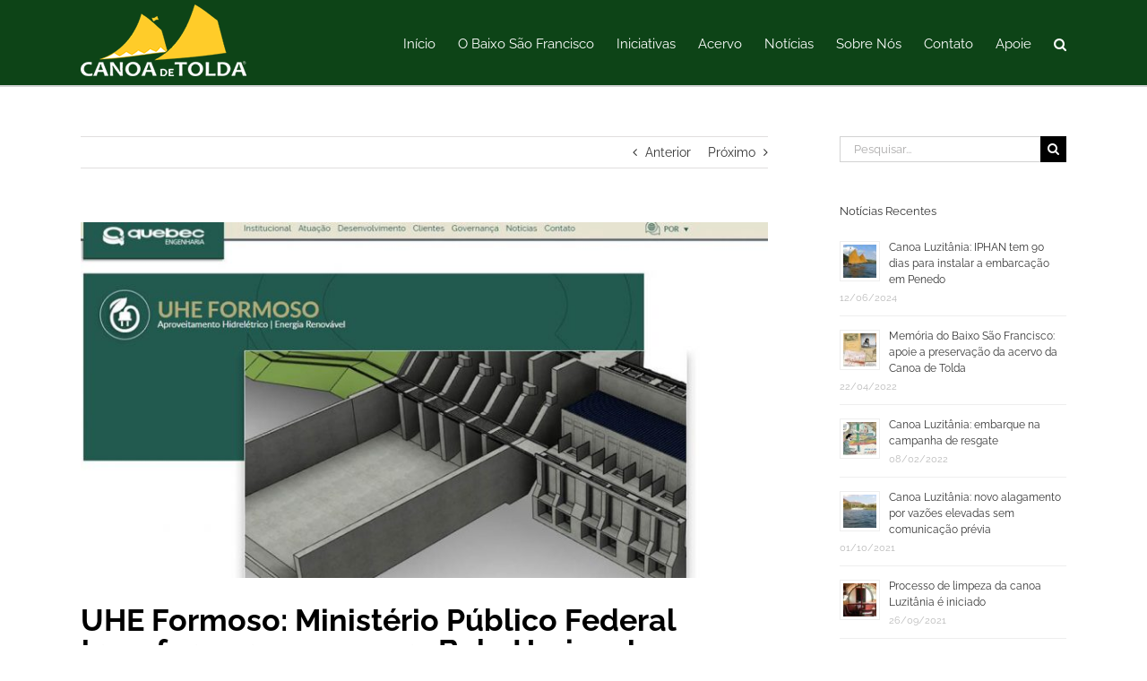

--- FILE ---
content_type: text/html; charset=UTF-8
request_url: https://canoadetolda.org.br/noticias/2020/07/25/uhe-formoso-ministerio-publico-federal-transfere-processo-para-belo-horizonte/
body_size: 87928
content:
<!DOCTYPE html><html class="avada-html-layout-wide avada-html-header-position-top" lang="pt-BR" prefix="og: http://ogp.me/ns# fb: http://ogp.me/ns/fb#"><head><meta http-equiv="X-UA-Compatible" content="IE=edge" /><meta http-equiv="Content-Type" content="text/html; charset=utf-8"/><meta name="viewport" content="width=device-width, initial-scale=1" /><meta name='robots' content='index, follow, max-image-preview:large, max-snippet:-1, max-video-preview:-1' /><link media="all" href="https://canoadetolda.org.br/wp-content/cache/autoptimize/css/autoptimize_1c686056c317f35d93e35e49ed6ab890.css" rel="stylesheet"><title>UHE Formoso: Ministério Público Federal transfere processo para Belo Horizonte - Canoa de Tolda</title><link rel="canonical" href="https://canoadetolda.org.br/noticias/2020/07/25/uhe-formoso-ministerio-publico-federal-transfere-processo-para-belo-horizonte/" /><meta property="og:locale" content="pt_BR" /><meta property="og:type" content="article" /><meta property="og:title" content="UHE Formoso: Ministério Público Federal transfere processo para Belo Horizonte - Canoa de Tolda" /><meta property="og:description" content="Advocacia Geral da União cria situação de risco para demais rios brasileiros endossando transferência do licenciamento do IBAMA para governo de Minas Gerais" /><meta property="og:url" content="https://canoadetolda.org.br/noticias/2020/07/25/uhe-formoso-ministerio-publico-federal-transfere-processo-para-belo-horizonte/" /><meta property="og:site_name" content="Canoa de Tolda" /><meta property="article:published_time" content="2020-07-25T21:16:38+00:00" /><meta property="og:image" content="https://canoadetolda.org.br/wp-content/uploads/2020/05/CT-Not-dest-046-2020.jpg" /><meta property="og:image:width" content="1124" /><meta property="og:image:height" content="582" /><meta property="og:image:type" content="image/jpeg" /><meta name="author" content="Canoa de Tolda" /><meta name="twitter:card" content="summary_large_image" /><meta name="twitter:label1" content="Escrito por" /><meta name="twitter:data1" content="Canoa de Tolda" /><meta name="twitter:label2" content="Est. tempo de leitura" /><meta name="twitter:data2" content="14 minutos" /> <script type="application/ld+json" class="yoast-schema-graph">{"@context":"https://schema.org","@graph":[{"@type":"WebPage","@id":"https://canoadetolda.org.br/noticias/2020/07/25/uhe-formoso-ministerio-publico-federal-transfere-processo-para-belo-horizonte/","url":"https://canoadetolda.org.br/noticias/2020/07/25/uhe-formoso-ministerio-publico-federal-transfere-processo-para-belo-horizonte/","name":"UHE Formoso: Ministério Público Federal transfere processo para Belo Horizonte - Canoa de Tolda","isPartOf":{"@id":"https://canoadetolda.org.br/#website"},"primaryImageOfPage":{"@id":"https://canoadetolda.org.br/noticias/2020/07/25/uhe-formoso-ministerio-publico-federal-transfere-processo-para-belo-horizonte/#primaryimage"},"image":{"@id":"https://canoadetolda.org.br/noticias/2020/07/25/uhe-formoso-ministerio-publico-federal-transfere-processo-para-belo-horizonte/#primaryimage"},"thumbnailUrl":"https://canoadetolda.org.br/wp-content/uploads/2020/05/CT-Not-dest-046-2020.jpg","datePublished":"2020-07-25T21:16:38+00:00","dateModified":"2020-07-25T21:16:38+00:00","author":{"@id":"https://canoadetolda.org.br/#/schema/person/9b32a77139bda85beeccd878e273cd02"},"breadcrumb":{"@id":"https://canoadetolda.org.br/noticias/2020/07/25/uhe-formoso-ministerio-publico-federal-transfere-processo-para-belo-horizonte/#breadcrumb"},"inLanguage":"pt-BR","potentialAction":[{"@type":"ReadAction","target":["https://canoadetolda.org.br/noticias/2020/07/25/uhe-formoso-ministerio-publico-federal-transfere-processo-para-belo-horizonte/"]}]},{"@type":"ImageObject","inLanguage":"pt-BR","@id":"https://canoadetolda.org.br/noticias/2020/07/25/uhe-formoso-ministerio-publico-federal-transfere-processo-para-belo-horizonte/#primaryimage","url":"https://canoadetolda.org.br/wp-content/uploads/2020/05/CT-Not-dest-046-2020.jpg","contentUrl":"https://canoadetolda.org.br/wp-content/uploads/2020/05/CT-Not-dest-046-2020.jpg","width":1124,"height":582},{"@type":"BreadcrumbList","@id":"https://canoadetolda.org.br/noticias/2020/07/25/uhe-formoso-ministerio-publico-federal-transfere-processo-para-belo-horizonte/#breadcrumb","itemListElement":[{"@type":"ListItem","position":1,"name":"Início","item":"https://canoadetolda.org.br/"},{"@type":"ListItem","position":2,"name":"UHE Formoso: Ministério Público Federal transfere processo para Belo Horizonte"}]},{"@type":"WebSite","@id":"https://canoadetolda.org.br/#website","url":"https://canoadetolda.org.br/","name":"Canoa de Tolda","description":"","potentialAction":[{"@type":"SearchAction","target":{"@type":"EntryPoint","urlTemplate":"https://canoadetolda.org.br/?s={search_term_string}"},"query-input":"required name=search_term_string"}],"inLanguage":"pt-BR"},{"@type":"Person","@id":"https://canoadetolda.org.br/#/schema/person/9b32a77139bda85beeccd878e273cd02","name":"Canoa de Tolda","image":{"@type":"ImageObject","inLanguage":"pt-BR","@id":"https://canoadetolda.org.br/#/schema/person/image/","url":"https://secure.gravatar.com/avatar/79e15feea30e76f9539c3d4a436ec8d3?s=96&d=mm&r=g","contentUrl":"https://secure.gravatar.com/avatar/79e15feea30e76f9539c3d4a436ec8d3?s=96&d=mm&r=g","caption":"Canoa de Tolda"},"url":"https://canoadetolda.org.br/author/cnadmtdx/"}]}</script> <link rel='dns-prefetch' href='//platform-api.sharethis.com' /><link rel='dns-prefetch' href='//www.google.com' /><link href='https://cdn.knightlab.com' rel='preconnect' /><link href='https://buttons-config.sharethis.com' rel='preconnect' /><link rel="alternate" type="application/rss+xml" title="Feed para Canoa de Tolda &raquo;" href="https://canoadetolda.org.br/feed/" /><link rel="alternate" type="application/rss+xml" title="Feed de comentários para Canoa de Tolda &raquo;" href="https://canoadetolda.org.br/comments/feed/" /><link rel="shortcut icon" href="https://canoadetolda.org.br/wp-content/uploads/2022/01/favicon_2021.jpg" type="image/x-icon" /><link rel="alternate" type="application/rss+xml" title="Feed de comentários para Canoa de Tolda &raquo; UHE Formoso: Ministério Público Federal transfere processo para Belo Horizonte" href="https://canoadetolda.org.br/noticias/2020/07/25/uhe-formoso-ministerio-publico-federal-transfere-processo-para-belo-horizonte/feed/" /><meta property="og:title" content="UHE Formoso: Ministério Público Federal transfere processo para Belo Horizonte"/><meta property="og:type" content="article"/><meta property="og:url" content="https://canoadetolda.org.br/noticias/2020/07/25/uhe-formoso-ministerio-publico-federal-transfere-processo-para-belo-horizonte/"/><meta property="og:site_name" content="Canoa de Tolda"/><meta property="og:description" content="BACIA DO SÃO FRANCISCO | LICENCIAMENTO DE BARRAMENTOS
REDAÇÃO |  VIA INFOSÃOFRANCISCO | sábado - 25 de julho de 2020 
Manifestação do Coletivo Velho Chico Vive protocolada no Ministério Público Federal em Montes Claros, MG, é transferida"/><meta property="og:image" content="https://canoadetolda.org.br/wp-content/uploads/2020/05/CT-Not-dest-046-2020.jpg"/> <!--[if IE]><link rel='stylesheet' id='avada-IE-css' href='https://canoadetolda.org.br/wp-content/themes/Avada/assets/css/dynamic/ie.min.css' type='text/css' media='all' /><style id='avada-IE-inline-css' type='text/css'>.avada-select-parent .select-arrow{background-color:#ffffff}
.select-arrow{background-color:#ffffff}</style><![endif]--><link rel='stylesheet' id='fusion-dynamic-css-css' href='https://canoadetolda.org.br/wp-content/uploads/fusion-styles/216aaed077984736c929d530ca03f42e.min.css' type='text/css' media='all' /> <script type='text/javascript' async='async' src='//platform-api.sharethis.com/js/sharethis.js#property=5cc49a3036d0970012b88647&#038;product=inline-buttons&#038;source=sharethis-share-buttons-wordpress' id='share-this-share-buttons-mu-js'></script> <script type='text/javascript' src='https://canoadetolda.org.br/wp-includes/js/jquery/jquery.min.js' id='jquery-core-js'></script> <link rel="https://api.w.org/" href="https://canoadetolda.org.br/wp-json/" /><link rel="alternate" type="application/json" href="https://canoadetolda.org.br/wp-json/wp/v2/posts/8134" /><link rel="EditURI" type="application/rsd+xml" title="RSD" href="https://canoadetolda.org.br/xmlrpc.php?rsd" /><link rel="wlwmanifest" type="application/wlwmanifest+xml" href="https://canoadetolda.org.br/wp-includes/wlwmanifest.xml" /><meta name="generator" content="WordPress 6.1.7" /><link rel='shortlink' href='https://canoadetolda.org.br/?p=8134' /><link rel="alternate" type="application/json+oembed" href="https://canoadetolda.org.br/wp-json/oembed/1.0/embed?url=https%3A%2F%2Fcanoadetolda.org.br%2Fnoticias%2F2020%2F07%2F25%2Fuhe-formoso-ministerio-publico-federal-transfere-processo-para-belo-horizonte%2F" /><link rel="alternate" type="text/xml+oembed" href="https://canoadetolda.org.br/wp-json/oembed/1.0/embed?url=https%3A%2F%2Fcanoadetolda.org.br%2Fnoticias%2F2020%2F07%2F25%2Fuhe-formoso-ministerio-publico-federal-transfere-processo-para-belo-horizonte%2F&#038;format=xml" /><link rel="icon" href="https://canoadetolda.org.br/wp-content/uploads/2022/01/cropped-favicon_2021-32x32.png" sizes="32x32" /><link rel="icon" href="https://canoadetolda.org.br/wp-content/uploads/2022/01/cropped-favicon_2021-192x192.png" sizes="192x192" /><link rel="apple-touch-icon" href="https://canoadetolda.org.br/wp-content/uploads/2022/01/cropped-favicon_2021-180x180.png" /><meta name="msapplication-TileImage" content="https://canoadetolda.org.br/wp-content/uploads/2022/01/cropped-favicon_2021-270x270.png" /> <script type="text/javascript">var doc = document.documentElement;
			doc.setAttribute( 'data-useragent', navigator.userAgent );</script>  <script async src="https://www.googletagmanager.com/gtag/js?id=UA-137298695-2"></script> <script>window.dataLayer = window.dataLayer || [];
  function gtag(){dataLayer.push(arguments);}
  gtag('js', new Date());

  gtag('config', 'UA-137298695-2');</script> </head><body data-rsssl=1 class="post-template-default single single-post postid-8134 single-format-standard fusion-image-hovers fusion-pagination-sizing fusion-button_size-large fusion-button_type-flat fusion-button_span-no avada-image-rollover-circle-yes avada-image-rollover-no fusion-body ltr fusion-sticky-header no-tablet-sticky-header no-mobile-sticky-header no-mobile-slidingbar avada-has-rev-slider-styles fusion-disable-outline fusion-sub-menu-fade mobile-logo-pos-left layout-wide-mode avada-has-boxed-modal-shadow-none layout-scroll-offset-full avada-has-zero-margin-offset-top has-sidebar fusion-top-header menu-text-align-center mobile-menu-design-modern fusion-show-pagination-text fusion-header-layout-v1 avada-responsive avada-footer-fx-none avada-menu-highlight-style-bar fusion-search-form-classic fusion-main-menu-search-dropdown fusion-avatar-square avada-dropdown-styles avada-blog-layout-large avada-blog-archive-layout-large avada-header-shadow-no avada-menu-icon-position-left avada-has-megamenu-shadow avada-has-mainmenu-dropdown-divider avada-has-main-nav-search-icon avada-has-breadcrumb-mobile-hidden avada-has-titlebar-bar_and_content avada-has-pagination-padding avada-flyout-menu-direction-fade avada-ec-views-v1" > <svg xmlns="http://www.w3.org/2000/svg" viewBox="0 0 0 0" width="0" height="0" focusable="false" role="none" style="visibility: hidden; position: absolute; left: -9999px; overflow: hidden;" ><defs><filter id="wp-duotone-dark-grayscale"><feColorMatrix color-interpolation-filters="sRGB" type="matrix" values=" .299 .587 .114 0 0 .299 .587 .114 0 0 .299 .587 .114 0 0 .299 .587 .114 0 0 " /><feComponentTransfer color-interpolation-filters="sRGB" ><feFuncR type="table" tableValues="0 0.49803921568627" /><feFuncG type="table" tableValues="0 0.49803921568627" /><feFuncB type="table" tableValues="0 0.49803921568627" /><feFuncA type="table" tableValues="1 1" /></feComponentTransfer><feComposite in2="SourceGraphic" operator="in" /></filter></defs></svg><svg xmlns="http://www.w3.org/2000/svg" viewBox="0 0 0 0" width="0" height="0" focusable="false" role="none" style="visibility: hidden; position: absolute; left: -9999px; overflow: hidden;" ><defs><filter id="wp-duotone-grayscale"><feColorMatrix color-interpolation-filters="sRGB" type="matrix" values=" .299 .587 .114 0 0 .299 .587 .114 0 0 .299 .587 .114 0 0 .299 .587 .114 0 0 " /><feComponentTransfer color-interpolation-filters="sRGB" ><feFuncR type="table" tableValues="0 1" /><feFuncG type="table" tableValues="0 1" /><feFuncB type="table" tableValues="0 1" /><feFuncA type="table" tableValues="1 1" /></feComponentTransfer><feComposite in2="SourceGraphic" operator="in" /></filter></defs></svg><svg xmlns="http://www.w3.org/2000/svg" viewBox="0 0 0 0" width="0" height="0" focusable="false" role="none" style="visibility: hidden; position: absolute; left: -9999px; overflow: hidden;" ><defs><filter id="wp-duotone-purple-yellow"><feColorMatrix color-interpolation-filters="sRGB" type="matrix" values=" .299 .587 .114 0 0 .299 .587 .114 0 0 .299 .587 .114 0 0 .299 .587 .114 0 0 " /><feComponentTransfer color-interpolation-filters="sRGB" ><feFuncR type="table" tableValues="0.54901960784314 0.98823529411765" /><feFuncG type="table" tableValues="0 1" /><feFuncB type="table" tableValues="0.71764705882353 0.25490196078431" /><feFuncA type="table" tableValues="1 1" /></feComponentTransfer><feComposite in2="SourceGraphic" operator="in" /></filter></defs></svg><svg xmlns="http://www.w3.org/2000/svg" viewBox="0 0 0 0" width="0" height="0" focusable="false" role="none" style="visibility: hidden; position: absolute; left: -9999px; overflow: hidden;" ><defs><filter id="wp-duotone-blue-red"><feColorMatrix color-interpolation-filters="sRGB" type="matrix" values=" .299 .587 .114 0 0 .299 .587 .114 0 0 .299 .587 .114 0 0 .299 .587 .114 0 0 " /><feComponentTransfer color-interpolation-filters="sRGB" ><feFuncR type="table" tableValues="0 1" /><feFuncG type="table" tableValues="0 0.27843137254902" /><feFuncB type="table" tableValues="0.5921568627451 0.27843137254902" /><feFuncA type="table" tableValues="1 1" /></feComponentTransfer><feComposite in2="SourceGraphic" operator="in" /></filter></defs></svg><svg xmlns="http://www.w3.org/2000/svg" viewBox="0 0 0 0" width="0" height="0" focusable="false" role="none" style="visibility: hidden; position: absolute; left: -9999px; overflow: hidden;" ><defs><filter id="wp-duotone-midnight"><feColorMatrix color-interpolation-filters="sRGB" type="matrix" values=" .299 .587 .114 0 0 .299 .587 .114 0 0 .299 .587 .114 0 0 .299 .587 .114 0 0 " /><feComponentTransfer color-interpolation-filters="sRGB" ><feFuncR type="table" tableValues="0 0" /><feFuncG type="table" tableValues="0 0.64705882352941" /><feFuncB type="table" tableValues="0 1" /><feFuncA type="table" tableValues="1 1" /></feComponentTransfer><feComposite in2="SourceGraphic" operator="in" /></filter></defs></svg><svg xmlns="http://www.w3.org/2000/svg" viewBox="0 0 0 0" width="0" height="0" focusable="false" role="none" style="visibility: hidden; position: absolute; left: -9999px; overflow: hidden;" ><defs><filter id="wp-duotone-magenta-yellow"><feColorMatrix color-interpolation-filters="sRGB" type="matrix" values=" .299 .587 .114 0 0 .299 .587 .114 0 0 .299 .587 .114 0 0 .299 .587 .114 0 0 " /><feComponentTransfer color-interpolation-filters="sRGB" ><feFuncR type="table" tableValues="0.78039215686275 1" /><feFuncG type="table" tableValues="0 0.94901960784314" /><feFuncB type="table" tableValues="0.35294117647059 0.47058823529412" /><feFuncA type="table" tableValues="1 1" /></feComponentTransfer><feComposite in2="SourceGraphic" operator="in" /></filter></defs></svg><svg xmlns="http://www.w3.org/2000/svg" viewBox="0 0 0 0" width="0" height="0" focusable="false" role="none" style="visibility: hidden; position: absolute; left: -9999px; overflow: hidden;" ><defs><filter id="wp-duotone-purple-green"><feColorMatrix color-interpolation-filters="sRGB" type="matrix" values=" .299 .587 .114 0 0 .299 .587 .114 0 0 .299 .587 .114 0 0 .299 .587 .114 0 0 " /><feComponentTransfer color-interpolation-filters="sRGB" ><feFuncR type="table" tableValues="0.65098039215686 0.40392156862745" /><feFuncG type="table" tableValues="0 1" /><feFuncB type="table" tableValues="0.44705882352941 0.4" /><feFuncA type="table" tableValues="1 1" /></feComponentTransfer><feComposite in2="SourceGraphic" operator="in" /></filter></defs></svg><svg xmlns="http://www.w3.org/2000/svg" viewBox="0 0 0 0" width="0" height="0" focusable="false" role="none" style="visibility: hidden; position: absolute; left: -9999px; overflow: hidden;" ><defs><filter id="wp-duotone-blue-orange"><feColorMatrix color-interpolation-filters="sRGB" type="matrix" values=" .299 .587 .114 0 0 .299 .587 .114 0 0 .299 .587 .114 0 0 .299 .587 .114 0 0 " /><feComponentTransfer color-interpolation-filters="sRGB" ><feFuncR type="table" tableValues="0.098039215686275 1" /><feFuncG type="table" tableValues="0 0.66274509803922" /><feFuncB type="table" tableValues="0.84705882352941 0.41960784313725" /><feFuncA type="table" tableValues="1 1" /></feComponentTransfer><feComposite in2="SourceGraphic" operator="in" /></filter></defs></svg> <a class="skip-link screen-reader-text" href="#content">Ir para o conteúdo</a><div id="boxed-wrapper"><div class="fusion-sides-frame"></div><div id="wrapper" class="fusion-wrapper"><div id="home" style="position:relative;top:-1px;"></div><header class="fusion-header-wrapper"><div class="fusion-header-v1 fusion-logo-alignment fusion-logo-left fusion-sticky-menu- fusion-sticky-logo-1 fusion-mobile-logo-1  fusion-mobile-menu-design-modern"><div class="fusion-header-sticky-height"></div><div class="fusion-header"><div class="fusion-row"><div class="fusion-logo" data-margin-top="5px" data-margin-bottom="5px" data-margin-left="0px" data-margin-right="0px"> <a class="fusion-logo-link"  href="https://canoadetolda.org.br/" > <img src="https://canoadetolda.org.br/wp-content/uploads/2022/01/LogoCor_2021_padrao_texto_bco_menu_site2.png" srcset="https://canoadetolda.org.br/wp-content/uploads/2022/01/LogoCor_2021_padrao_texto_bco_menu_site2.png 1x" width="185" height="80" alt="Canoa de Tolda Logo" data-retina_logo_url="" class="fusion-standard-logo" /> <img src="https://canoadetolda.org.br/wp-content/uploads/2022/01/LogoCor_2021_padrao_texto_verde_menu_site.png" srcset="https://canoadetolda.org.br/wp-content/uploads/2022/01/LogoCor_2021_padrao_texto_verde_menu_site.png 1x" width="224" height="97" alt="Canoa de Tolda Logo" data-retina_logo_url="" class="fusion-mobile-logo" /> <img src="https://canoadetolda.org.br/wp-content/uploads/2022/01/LogoCor_2021_padrao_texto_verde_menu_site2.png" srcset="https://canoadetolda.org.br/wp-content/uploads/2022/01/LogoCor_2021_padrao_texto_verde_menu_site2.png 1x" width="185" height="80" alt="Canoa de Tolda Logo" data-retina_logo_url="" class="fusion-sticky-logo" /> </a></div><nav class="fusion-main-menu" aria-label="Menu Principal"><ul id="menu-menu_temporario" class="fusion-menu"><li  id="menu-item-81"  class="menu-item menu-item-type-post_type menu-item-object-page menu-item-home menu-item-81"  data-item-id="81"><a  href="https://canoadetolda.org.br/" class="fusion-bar-highlight"><span class="menu-text">Início</span></a></li><li  id="menu-item-82"  class="menu-item menu-item-type-custom menu-item-object-custom menu-item-has-children menu-item-82 fusion-megamenu-menu "  data-item-id="82"><a  href="https://canoadetolda.org.br/o-baixo-sao-francisco/" class="fusion-bar-highlight"><span class="menu-text">O Baixo São Francisco</span></a><div class="fusion-megamenu-wrapper fusion-columns-5 columns-per-row-5 columns-5 col-span-10"><div class="row"><div class="fusion-megamenu-holder" style="width:916.663px;" data-width="916.663px"><ul class="fusion-megamenu"><li  id="menu-item-83"  class="menu-item menu-item-type-custom menu-item-object-custom menu-item-has-children menu-item-83 fusion-megamenu-submenu fusion-megamenu-columns-5 col-lg-2 col-md-2 col-sm-2"  style="width:20%;"><div class='fusion-megamenu-title'><span>A História do Rio de Baixo</span></div><ul class="sub-menu"><li  id="menu-item-88"  class="menu-item menu-item-type-custom menu-item-object-custom menu-item-88" ><a  href="https://canoadetolda.org.br/o-baixo-sao-francisco/antes-do-europeu/" class="fusion-bar-highlight"><span><span class="fusion-megamenu-bullet"></span>Antes do Europeu</span></a></li><li  id="menu-item-899"  class="menu-item menu-item-type-post_type menu-item-object-page menu-item-899" ><a  href="https://canoadetolda.org.br/o-baixo-sao-francisco/apos-a-chegada-das-naus/" class="fusion-bar-highlight"><span><span class="fusion-megamenu-bullet"></span>Após a chegada das naus</span></a></li></ul></li><li  id="menu-item-84"  class="menu-item menu-item-type-custom menu-item-object-custom menu-item-has-children menu-item-84 fusion-megamenu-submenu fusion-megamenu-columns-5 col-lg-2 col-md-2 col-sm-2"  style="width:20%;"><div class='fusion-megamenu-title'><span>Geografia</span></div><ul class="sub-menu"><li  id="menu-item-90"  class="menu-item menu-item-type-custom menu-item-object-custom menu-item-90" ><a  href="https://canoadetolda.org.br/o-baixo-sao-francisco/geografia-fisica/" class="fusion-bar-highlight"><span><span class="fusion-megamenu-bullet"></span>Geografia Física</span></a></li><li  id="menu-item-582"  class="menu-item menu-item-type-custom menu-item-object-custom menu-item-582" ><a  href="https://canoadetolda.org.br/o-baixo-sao-francisco/estados-e-municipios/" class="fusion-bar-highlight"><span><span class="fusion-megamenu-bullet"></span>Estados e Municípios</span></a></li></ul></li><li  id="menu-item-85"  class="menu-item menu-item-type-custom menu-item-object-custom menu-item-has-children menu-item-85 fusion-megamenu-submenu fusion-megamenu-columns-5 col-lg-2 col-md-2 col-sm-2"  style="width:20%;"><div class='fusion-megamenu-title'><span>Biomas</span></div><ul class="sub-menu"><li  id="menu-item-92"  class="menu-item menu-item-type-custom menu-item-object-custom menu-item-92" ><a  href="https://canoadetolda.org.br/o-baixo-sao-francisco/caatinga/" class="fusion-bar-highlight"><span><span class="fusion-megamenu-bullet"></span>Caatinga</span></a></li><li  id="menu-item-93"  class="menu-item menu-item-type-custom menu-item-object-custom menu-item-93" ><a  href="https://canoadetolda.org.br/o-baixo-sao-francisco/mata-atlantica/" class="fusion-bar-highlight"><span><span class="fusion-megamenu-bullet"></span>Mata Atlântica</span></a></li></ul></li><li  id="menu-item-87"  class="menu-item menu-item-type-custom menu-item-object-custom menu-item-has-children menu-item-87 fusion-megamenu-submenu fusion-megamenu-columns-5 col-lg-2 col-md-2 col-sm-2"  style="width:20%;"><div class='fusion-megamenu-title'><span>Cultura</span></div><ul class="sub-menu"><li  id="menu-item-94"  class="menu-item menu-item-type-custom menu-item-object-custom menu-item-94" ><a  href="https://canoadetolda.org.br/o-baixo-sao-francisco/a-canoa-luzitania/" class="fusion-bar-highlight"><span><span class="fusion-megamenu-bullet"></span>A Canoa Luzitânia</span></a></li><li  id="menu-item-95"  class="menu-item menu-item-type-custom menu-item-object-custom menu-item-95" ><a  href="https://canoadetolda.org.br/o-baixo-sao-francisco/cangaco/" class="fusion-bar-highlight"><span><span class="fusion-megamenu-bullet"></span>Cangaço</span></a></li><li  id="menu-item-98"  class="menu-item menu-item-type-custom menu-item-object-custom menu-item-98" ><a  href="https://canoadetolda.org.br/o-baixo-sao-francisco/patrimonio-naval/" class="fusion-bar-highlight"><span><span class="fusion-megamenu-bullet"></span>Patrimônio Naval</span></a></li><li  id="menu-item-113"  class="menu-item menu-item-type-custom menu-item-object-custom menu-item-113" ><a  href="https://canoadetolda.org.br/o-baixo-sao-francisco/aqui-o-falar-e-assim/" class="fusion-bar-highlight"><span><span class="fusion-megamenu-bullet"></span>Aqui, o Falar é Assim</span></a></li></ul></li><li  id="menu-item-86"  class="menu-item menu-item-type-custom menu-item-object-custom menu-item-has-children menu-item-86 fusion-megamenu-submenu fusion-megamenu-columns-5 col-lg-2 col-md-2 col-sm-2"  style="width:20%;"><div class='fusion-megamenu-title'><span>Panoramas Socioambientais</span></div><ul class="sub-menu"><li  id="menu-item-99"  class="menu-item menu-item-type-custom menu-item-object-custom menu-item-99" ><a  href="https://canoadetolda.org.br/o-baixo-sao-francisco/a-transposicao-visoes-conflitos-e-perspectivas/" class="fusion-bar-highlight"><span><span class="fusion-megamenu-bullet"></span>A transposição &#8211; visões, conflitos e perspectivas</span></a></li><li  id="menu-item-100"  class="menu-item menu-item-type-custom menu-item-object-custom menu-item-100" ><a  href="https://canoadetolda.org.br/o-baixo-sao-francisco/vazao-ambiental/" class="fusion-bar-highlight"><span><span class="fusion-megamenu-bullet"></span>Vazão Ambiental</span></a></li><li  id="menu-item-101"  class="menu-item menu-item-type-custom menu-item-object-custom menu-item-101" ><a  href="https://canoadetolda.org.br/o-baixo-sao-francisco/unidades-de-conservacao/" class="fusion-bar-highlight"><span><span class="fusion-megamenu-bullet"></span>Unidades de Conservação</span></a></li><li  id="menu-item-104"  class="menu-item menu-item-type-custom menu-item-object-custom menu-item-104" ><a  href="https://canoadetolda.org.br/o-baixo-sao-francisco/a-foz-do-sao-francisco/" class="fusion-bar-highlight"><span><span class="fusion-megamenu-bullet"></span>A Foz do São Franscisco</span></a></li></ul></li></ul></div><div style="clear:both;"></div></div></div></li><li  id="menu-item-105"  class="menu-item menu-item-type-custom menu-item-object-custom menu-item-has-children menu-item-105 fusion-megamenu-menu "  data-item-id="105"><a  href="/iniciativas" class="fusion-bar-highlight"><span class="menu-text">Iniciativas</span></a><div class="fusion-megamenu-wrapper fusion-columns-4 columns-per-row-4 columns-4 col-span-8"><div class="row"><div class="fusion-megamenu-holder" style="width:733.3304px;" data-width="733.3304px"><ul class="fusion-megamenu"><li  id="menu-item-110"  class="menu-item menu-item-type-custom menu-item-object-custom menu-item-has-children menu-item-110 fusion-megamenu-submenu fusion-megamenu-columns-4 col-lg-3 col-md-3 col-sm-3"  style="width:25%;"><div class='fusion-megamenu-title'><span>Projetos Permanentes</span></div><ul class="sub-menu"><li  id="menu-item-111"  class="menu-item menu-item-type-custom menu-item-object-custom menu-item-111" ><a  href="http://infosaofrancisco.canoadetolda.org.br/" class="fusion-bar-highlight"><span><span class="fusion-megamenu-bullet"></span>InfoSãoFrancisco</span></a></li><li  id="menu-item-112"  class="menu-item menu-item-type-custom menu-item-object-custom menu-item-112" ><a  href="https://canoadetolda.org.br/iniciativas/projetos-permanentes/luzitania/" class="fusion-bar-highlight"><span><span class="fusion-megamenu-bullet"></span>Luzitânia</span></a></li><li  id="menu-item-423"  class="menu-item menu-item-type-custom menu-item-object-custom menu-item-423" ><a  href="https://canoadetolda.org.br/iniciativas/projetos-permanentes/reserva-mato-da-onca/" class="fusion-bar-highlight"><span><span class="fusion-megamenu-bullet"></span>Reserva Mato da Onça</span></a></li><li  id="menu-item-2236"  class="menu-item menu-item-type-custom menu-item-object-custom menu-item-2236" ><a  href="https://canoadetolda.org.br/iniciativas/projetos-permanentes/embarcacoes-do-baixo-sao-francisco/" class="fusion-bar-highlight"><span><span class="fusion-megamenu-bullet"></span>Embarcações do Baixo São Francisco</span></a></li><li  id="menu-item-422"  class="menu-item menu-item-type-custom menu-item-object-custom menu-item-422" ><a  href="https://canoadetolda.org.br/iniciativas/projetos-permanentes/marino-da-sonhadora/" class="fusion-bar-highlight"><span><span class="fusion-megamenu-bullet"></span>Marino da Sonhadora</span></a></li><li  id="menu-item-1236"  class="menu-item menu-item-type-custom menu-item-object-custom menu-item-1236" ><a  href="https://canoadetolda.org.br/iniciativas/projetos-permanentes/monitoramento-socioambiental/" class="fusion-bar-highlight"><span><span class="fusion-megamenu-bullet"></span>Monitoramento Socioambiental</span></a></li></ul></li><li  id="menu-item-106"  class="menu-item menu-item-type-custom menu-item-object-custom menu-item-has-children menu-item-106 fusion-megamenu-submenu fusion-megamenu-columns-4 col-lg-3 col-md-3 col-sm-3"  style="width:25%;"><div class='fusion-megamenu-title'><span>Projetos Executados</span></div><ul class="sub-menu"><li  id="menu-item-107"  class="menu-item menu-item-type-custom menu-item-object-custom menu-item-107" ><a  href="https://canoadetolda.org.br/iniciativas/projetos-permanentes/projeto-arapua/" class="fusion-bar-highlight"><span><span class="fusion-megamenu-bullet"></span>Arapuá</span></a></li><li  id="menu-item-108"  class="menu-item menu-item-type-custom menu-item-object-custom menu-item-108" ><a  href="https://canoadetolda.org.br/iniciativas/projetos-permanentes/projeto-margens/" class="fusion-bar-highlight"><span><span class="fusion-megamenu-bullet"></span>Margens</span></a></li><li  id="menu-item-109"  class="menu-item menu-item-type-custom menu-item-object-custom menu-item-109" ><a  href="https://canoadetolda.org.br/iniciativas/projetos-permanentes/apa-da-foz/" class="fusion-bar-highlight"><span><span class="fusion-megamenu-bullet"></span>APA da Foz</span></a></li><li  id="menu-item-417"  class="menu-item menu-item-type-custom menu-item-object-custom menu-item-417" ><a  href="https://canoadetolda.org.br/iniciativas/projetos-permanentes/canoa-de-tolda/" class="fusion-bar-highlight"><span><span class="fusion-megamenu-bullet"></span>Projeto Canoa de Tolda</span></a></li><li  id="menu-item-418"  class="menu-item menu-item-type-custom menu-item-object-custom menu-item-418" ><a  href="https://canoadetolda.org.br/iniciativas/projetos-permanentes/cine-beira-rio/" class="fusion-bar-highlight"><span><span class="fusion-megamenu-bullet"></span>Cine Beira Rio</span></a></li><li  id="menu-item-419"  class="menu-item menu-item-type-custom menu-item-object-custom menu-item-419" ><a  href="https://canoadetolda.org.br/iniciativas/projetos-permanentes/rio-de-baixo/" class="fusion-bar-highlight"><span><span class="fusion-megamenu-bullet"></span>Rio de Baixo</span></a></li><li  id="menu-item-420"  class="menu-item menu-item-type-custom menu-item-object-custom menu-item-420" ><a  href="https://canoadetolda.org.br/iniciativas/projetos-permanentes/a-margem/" class="fusion-bar-highlight"><span><span class="fusion-megamenu-bullet"></span>A Margem</span></a></li><li  id="menu-item-421"  class="menu-item menu-item-type-custom menu-item-object-custom menu-item-421" ><a  href="https://canoadetolda.org.br/iniciativas/projetos-permanentes/rota-das-canoas/" class="fusion-bar-highlight"><span><span class="fusion-megamenu-bullet"></span>Rota das Canoas</span></a></li></ul></li><li  id="menu-item-121"  class="menu-item menu-item-type-custom menu-item-object-custom menu-item-has-children menu-item-121 fusion-megamenu-submenu fusion-megamenu-columns-4 col-lg-3 col-md-3 col-sm-3"  style="width:25%;"><div class='fusion-megamenu-title'><span>Ações</span></div><ul class="sub-menu"><li  id="menu-item-122"  class="menu-item menu-item-type-custom menu-item-object-custom menu-item-122" ><a  href="https://canoadetolda.org.br/iniciativas/acoes/conflito-acp-apa-da-foz-do-rio-sao-francisco/" class="fusion-bar-highlight"><span><span class="fusion-megamenu-bullet"></span>Conflito APA da Foz</span></a></li><li  id="menu-item-123"  class="menu-item menu-item-type-custom menu-item-object-custom menu-item-123" ><a  href="https://canoadetolda.org.br/iniciativas/acoes/movimento-contra-a-barragem-de-pao-de-acucar/" class="fusion-bar-highlight"><span><span class="fusion-megamenu-bullet"></span>Movimento Barragem PA</span></a></li><li  id="menu-item-425"  class="menu-item menu-item-type-custom menu-item-object-custom menu-item-425" ><a  href="https://canoadetolda.org.br/iniciativas/acoes/conflito-de-uso-das-aguas-do-rio-sao-francisco/" class="fusion-bar-highlight"><span><span class="fusion-megamenu-bullet"></span>Conflito de Uso das Águas do Rio São Francisco</span></a></li><li  id="menu-item-426"  class="menu-item menu-item-type-custom menu-item-object-custom menu-item-426" ><a  href="https://canoadetolda.org.br/iniciativas/acoes/acp-infestacao-de-algas-no-baixo-sao-francisco/" class="fusion-bar-highlight"><span><span class="fusion-megamenu-bullet"></span>ACP Infestação de Algas</span></a></li></ul></li><li  id="menu-item-120"  class="menu-item menu-item-type-custom menu-item-object-custom menu-item-has-children menu-item-120 fusion-megamenu-submenu fusion-megamenu-columns-4 col-lg-3 col-md-3 col-sm-3"  style="width:25%;"><div class='fusion-megamenu-title'><span>Projetos em Cooperação</span></div><ul class="sub-menu"><li  id="menu-item-427"  class="menu-item menu-item-type-custom menu-item-object-custom menu-item-427" ><a  href="https://canoadetolda.org.br/iniciativas/projetos-permanentes/opara-aguas-do-rio-sao-francisco/" class="fusion-bar-highlight"><span><span class="fusion-megamenu-bullet"></span>Opará – Águas do São Francisco</span></a></li><li  id="menu-item-812"  class="menu-item menu-item-type-custom menu-item-object-custom menu-item-812" ><a  href="https://canoadetolda.org.br/iniciativas/projetos-permanentes/trilha-de-longo-curso-velho-chico/" class="fusion-bar-highlight"><span><span class="fusion-megamenu-bullet"></span>Trilha Velho Chico</span></a></li></ul></li></ul></div><div style="clear:both;"></div></div></div></li><li  id="menu-item-143"  class="menu-item menu-item-type-custom menu-item-object-custom menu-item-has-children menu-item-143 fusion-megamenu-menu "  data-item-id="143"><a  href="https://canoadetolda.org.br/acervo/" class="fusion-bar-highlight"><span class="menu-text">Acervo</span></a><div class="fusion-megamenu-wrapper fusion-columns-5 columns-per-row-5 columns-5 col-span-10"><div class="row"><div class="fusion-megamenu-holder" style="width:916.663px;" data-width="916.663px"><ul class="fusion-megamenu"><li  id="menu-item-142"  class="menu-item menu-item-type-custom menu-item-object-custom menu-item-has-children menu-item-142 fusion-megamenu-submenu fusion-megamenu-columns-5 col-lg-2 col-md-2 col-sm-2"  style="width:20%;"><div class='fusion-megamenu-title'><span>Áudios</span></div><ul class="sub-menu"><li  id="menu-item-145"  class="menu-item menu-item-type-custom menu-item-object-custom menu-item-145" ><a  href="https://canoadetolda.org.br/acervo/musica/" class="fusion-bar-highlight"><span><span class="fusion-megamenu-bullet"></span>Músicas</span></a></li><li  id="menu-item-146"  class="menu-item menu-item-type-custom menu-item-object-custom menu-item-146" ><a  href="https://canoadetolda.org.br/acervo/sons/" class="fusion-bar-highlight"><span><span class="fusion-megamenu-bullet"></span>Sons</span></a></li></ul></li><li  id="menu-item-147"  class="menu-item menu-item-type-custom menu-item-object-custom menu-item-has-children menu-item-147 fusion-megamenu-submenu fusion-megamenu-columns-5 col-lg-2 col-md-2 col-sm-2"  style="width:20%;"><div class='fusion-megamenu-title'><span>Biblioteca</span></div><ul class="sub-menu"><li  id="menu-item-148"  class="menu-item menu-item-type-custom menu-item-object-custom menu-item-148" ><a  href="https://canoadetolda.org.br/acervo/biblioteca-digital/" class="fusion-bar-highlight"><span><span class="fusion-megamenu-bullet"></span>Biblioteca Digital</span></a></li><li  id="menu-item-150"  class="menu-item menu-item-type-custom menu-item-object-custom menu-item-150" ><a  href="https://canoadetolda.org.br/acervo/artigos-e-documentos/" class="fusion-bar-highlight"><span><span class="fusion-megamenu-bullet"></span>Documentos / Artigos</span></a></li></ul></li><li  id="menu-item-3200"  class="menu-item menu-item-type-custom menu-item-object-custom menu-item-has-children menu-item-3200 fusion-megamenu-submenu fusion-megamenu-columns-5 col-lg-2 col-md-2 col-sm-2"  style="width:20%;"><div class='fusion-megamenu-title'><span>Imagens</span></div><ul class="sub-menu"><li  id="menu-item-3199"  class="menu-item menu-item-type-custom menu-item-object-custom menu-item-3199" ><a  href="https://canoadetolda.org.br/acervo/imagens/fotografia/" class="fusion-bar-highlight"><span><span class="fusion-megamenu-bullet"></span>Fotografia</span></a></li></ul></li><li  id="menu-item-155"  class="menu-item menu-item-type-custom menu-item-object-custom menu-item-has-children menu-item-155 fusion-megamenu-submenu fusion-megamenu-columns-5 col-lg-2 col-md-2 col-sm-2"  style="width:20%;"><div class='fusion-megamenu-title'><span>Cartografia</span></div><ul class="sub-menu"><li  id="menu-item-156"  class="menu-item menu-item-type-custom menu-item-object-custom menu-item-156" ><a  href="https://canoadetolda.org.br/acervo/cartografia-baixo-sao-francisco/" class="fusion-bar-highlight"><span><span class="fusion-megamenu-bullet"></span>Baixo São Franscisco</span></a></li><li  id="menu-item-157"  class="menu-item menu-item-type-custom menu-item-object-custom menu-item-157" ><a  href="https://canoadetolda.org.br/acervo/cartografia-historica/" class="fusion-bar-highlight"><span><span class="fusion-megamenu-bullet"></span>Histórica</span></a></li></ul></li><li  id="menu-item-428"  class="menu-item menu-item-type-custom menu-item-object-custom menu-item-has-children menu-item-428 fusion-megamenu-submenu fusion-megamenu-columns-5 col-lg-2 col-md-2 col-sm-2"  style="width:20%;"><div class='fusion-megamenu-title'><span>Vídeos</span></div><ul class="sub-menu"><li  id="menu-item-429"  class="menu-item menu-item-type-custom menu-item-object-custom menu-item-429" ><a  href="https://canoadetolda.org.br/acervo/videos-canoa-de-tolda/" class="fusion-bar-highlight"><span><span class="fusion-megamenu-bullet"></span>Produções Canoa de Tolda</span></a></li><li  id="menu-item-430"  class="menu-item menu-item-type-custom menu-item-object-custom menu-item-430" ><a  href="https://canoadetolda.org.br/acervo/videos-outras-producoes/" class="fusion-bar-highlight"><span><span class="fusion-megamenu-bullet"></span>Outras produções</span></a></li></ul></li></ul></div><div style="clear:both;"></div></div></div></li><li  id="menu-item-752"  class="menu-item menu-item-type-custom menu-item-object-custom menu-item-has-children menu-item-752 fusion-dropdown-menu"  data-item-id="752"><a  href="#" class="fusion-bar-highlight"><span class="menu-text">Notícias</span></a><ul class="sub-menu"><li  id="menu-item-317"  class="menu-item menu-item-type-post_type menu-item-object-page menu-item-317 fusion-dropdown-submenu" ><a  href="https://canoadetolda.org.br/noticias/" class="fusion-bar-highlight"><span>Notícias</span></a></li><li  id="menu-item-754"  class="menu-item menu-item-type-post_type menu-item-object-page menu-item-754 fusion-dropdown-submenu" ><a  href="https://canoadetolda.org.br/artigos/" class="fusion-bar-highlight"><span>Artigos</span></a></li><li  id="menu-item-753"  class="menu-item menu-item-type-post_type menu-item-object-page menu-item-753 fusion-dropdown-submenu" ><a  href="https://canoadetolda.org.br/foto-reportagens/" class="fusion-bar-highlight"><span>Foto Reportagens</span></a></li><li  id="menu-item-4307"  class="menu-item menu-item-type-post_type menu-item-object-page menu-item-4307 fusion-dropdown-submenu" ><a  href="https://canoadetolda.org.br/videos/" class="fusion-bar-highlight"><span>Vídeos</span></a></li><li  id="menu-item-6801"  class="menu-item menu-item-type-post_type menu-item-object-page menu-item-6801 fusion-dropdown-submenu" ><a  href="https://canoadetolda.org.br/reportagens-especiais/" class="fusion-bar-highlight"><span>Reportagens Especiais</span></a></li></ul></li><li  id="menu-item-569"  class="menu-item menu-item-type-post_type menu-item-object-page menu-item-569"  data-item-id="569"><a  href="https://canoadetolda.org.br/sobre-nos/" class="fusion-bar-highlight"><span class="menu-text">Sobre Nós</span></a></li><li  id="menu-item-312"  class="menu-item menu-item-type-post_type menu-item-object-page menu-item-312"  data-item-id="312"><a  href="https://canoadetolda.org.br/contato/" class="fusion-bar-highlight"><span class="menu-text">Contato</span></a></li><li  id="menu-item-691"  class="menu-item menu-item-type-post_type menu-item-object-page menu-item-691"  data-item-id="691"><a  href="https://canoadetolda.org.br/apoie/" class="fusion-bar-highlight"><span class="menu-text">Apoie</span></a></li><li class="fusion-custom-menu-item fusion-main-menu-search"><a class="fusion-main-menu-icon fusion-bar-highlight" href="#" aria-label="Pesquisar" data-title="Pesquisar" title="Pesquisar" role="button" aria-expanded="false"></a><div class="fusion-custom-menu-item-contents"><form role="search" class="searchform fusion-search-form  fusion-search-form-classic" method="get" action="https://canoadetolda.org.br/"><div class="fusion-search-form-content"><div class="fusion-search-field search-field"> <label><span class="screen-reader-text">Buscar resultados para:</span> <input type="search" value="" name="s" class="s" placeholder="Pesquisar..." required aria-required="true" aria-label="Pesquisar..."/> </label></div><div class="fusion-search-button search-button"> <input type="submit" class="fusion-search-submit searchsubmit" aria-label="Pesquisar" value="&#xf002;" /></div></div></form></div></li></ul></nav><div class="fusion-mobile-menu-icons"> <a href="#" class="fusion-icon fusion-icon-bars" aria-label="Toggle mobile menu" aria-expanded="false"></a></div><nav class="fusion-mobile-nav-holder fusion-mobile-menu-text-align-left" aria-label="Main Menu Mobile"></nav></div></div></div><div class="fusion-clearfix"></div></header><div id="sliders-container"></div><div class="avada-page-titlebar-wrapper" role="banner"><div class="fusion-page-title-bar fusion-page-title-bar-breadcrumbs fusion-page-title-bar-left"><div class="fusion-page-title-row"><div class="fusion-page-title-wrapper"><div class="fusion-page-title-captions"></div></div></div></div></div><main id="main" class="clearfix "><div class="fusion-row" style=""><section id="content" style="float: left;"><div class="single-navigation clearfix"> <a href="https://canoadetolda.org.br/noticias/2020/07/25/taparica-das-varzeas-mais-uma-embarcacao-tradicional-com-seu-dna-preservado/" rel="prev">Anterior</a> <a href="https://canoadetolda.org.br/noticias/2020/07/28/pesquisa-da-ufal-atividade-pesqueira-e-impactos-da-pandemia-da-covid-19/" rel="next">Próximo</a></div><article id="post-8134" class="post post-8134 type-post status-publish format-standard has-post-thumbnail hentry category-acesso-a-agua category-biodiversidade category-comunidades-indigenas category-comunidades-quilombolas category-comunidades-tradicionais category-conflitos-de-uso-agua category-conflitos-de-uso-ocupacao-territorio category-ecossistemas category-gestao-da-agua category-noticias category-operacao-de-barramentos category-saneamento category-saude-coletiva category-seguranca-de-barragens category-unidades-de-conservacao"><div class="fusion-flexslider flexslider fusion-flexslider-loading post-slideshow fusion-post-slideshow"><ul class="slides"><li> <a href="https://canoadetolda.org.br/wp-content/uploads/2020/05/CT-Not-dest-046-2020.jpg" data-rel="iLightbox[gallery8134]" title="" data-title="CT-Not-dest-046-2020" data-caption="" aria-label="CT-Not-dest-046-2020"> <span class="screen-reader-text">View Larger Image</span> <img width="1124" height="582" src="https://canoadetolda.org.br/wp-content/uploads/2020/05/CT-Not-dest-046-2020.jpg" class="attachment-full size-full wp-post-image" alt="" decoding="async" srcset="https://canoadetolda.org.br/wp-content/uploads/2020/05/CT-Not-dest-046-2020-200x104.jpg 200w, https://canoadetolda.org.br/wp-content/uploads/2020/05/CT-Not-dest-046-2020-400x207.jpg 400w, https://canoadetolda.org.br/wp-content/uploads/2020/05/CT-Not-dest-046-2020-600x311.jpg 600w, https://canoadetolda.org.br/wp-content/uploads/2020/05/CT-Not-dest-046-2020-800x414.jpg 800w, https://canoadetolda.org.br/wp-content/uploads/2020/05/CT-Not-dest-046-2020.jpg 1124w" sizes="(max-width: 800px) 100vw, 800px" /> </a></li></ul></div><h1 class="entry-title fusion-post-title">UHE Formoso: Ministério Público Federal transfere processo para Belo Horizonte</h1><div class="post-content"><div style="margin-top: 0px; margin-bottom: 0px;" class="sharethis-inline-share-buttons" ></div><div class="fusion-fullwidth fullwidth-box fusion-builder-row-1 nonhundred-percent-fullwidth non-hundred-percent-height-scrolling" style="background-color: rgba(255,255,255,0);background-position: center center;background-repeat: no-repeat;padding-top:0px;padding-right:0px;padding-bottom:0px;padding-left:0px;margin-bottom: 0px;margin-top: 0px;border-width: 0px 0px 0px 0px;border-color:#eae9e9;border-style:solid;" ><div class="fusion-builder-row fusion-row"><div class="fusion-layout-column fusion_builder_column fusion-builder-column-0 fusion_builder_column_1_1 1_1 fusion-one-full fusion-column-first fusion-column-last" style="margin-top:0px;margin-bottom:0px;"><div class="fusion-column-wrapper fusion-flex-column-wrapper-legacy" style="background-position:left top;background-repeat:no-repeat;-webkit-background-size:cover;-moz-background-size:cover;-o-background-size:cover;background-size:cover;padding: 0px 0px 0px 0px;"><div class="fusion-sep-clear"></div><div class="fusion-separator fusion-full-width-sep" style="margin-left: auto;margin-right: auto;margin-top:10px;margin-bottom:10px;width:100%;"></div><div class="fusion-sep-clear"></div><div class="fusion-text fusion-text-1"><h6><span style="color: #808080;"><strong>BACIA DO SÃO FRANCISCO | LICENCIAMENTO DE BARRAMENTOS</strong></span></h6><p><span style="color: #008000;">REDAÇÃO </span><strong><span style="color: #808080;">|  </span></strong><span style="color: #808080;"><span style="color: #008000;">VIA INFOSÃOFRANCISCO</span></span><strong><span style="color: #808080;"> | sábado &#8211; 25 de julho de 2020</span></strong></p><h6></h6></div><div class="fusion-sep-clear"></div><div class="fusion-separator fusion-full-width-sep" style="margin-left: auto;margin-right: auto;margin-top:6px;margin-bottom:6px;width:100%;"><div class="fusion-separator-border sep-single sep-solid" style="border-color:#e0dede;border-top-width:0px;"></div></div><div class="fusion-sep-clear"></div><div class="fusion-clearfix"></div></div></div></div></div><div class="fusion-fullwidth fullwidth-box fusion-builder-row-2 nonhundred-percent-fullwidth non-hundred-percent-height-scrolling" style="background-color: rgba(255,255,255,0);background-position: center center;background-repeat: no-repeat;padding-top:0px;padding-right:0px;padding-bottom:0px;padding-left:0px;margin-bottom: 0px;margin-top: 0px;border-width: 0px 0px 0px 0px;border-color:#eae9e9;border-style:solid;" ><div class="fusion-builder-row fusion-row"><div class="fusion-layout-column fusion_builder_column fusion-builder-column-1 fusion_builder_column_1_1 1_1 fusion-one-full fusion-column-first fusion-column-last" style="margin-top:0px;margin-bottom:0px;"><div class="fusion-column-wrapper fusion-flex-column-wrapper-legacy" style="background-position:left top;background-repeat:no-repeat;-webkit-background-size:cover;-moz-background-size:cover;-o-background-size:cover;background-size:cover;padding: 0px 0px 0px 0px;"><div class="fusion-text fusion-text-2"><h2><span style="color: #000000;"><em><strong>Manifestação do Coletivo Velho Chico Vive protocolada no Ministério Público Federal em Montes Claros, MG, é transferida para a Procuradoria da República em Belo Horizonte, afastando o processo da região onde está previsto o projeto do empreendimento UHE Formoso</strong></em></span></h2><h2></h2><h2></h2></div><div class="fusion-sep-clear"></div><div class="fusion-separator fusion-has-icon fusion-full-width-sep" style="margin-left: auto;margin-right: auto;margin-top:6px;margin-bottom:6px;width:100%;"><div class="fusion-separator-border sep-single sep-solid" style="border-color:#e0dede;border-top-width:1px;"></div><span class="icon-wrapper" style="border-color:#e0dede;background-color:rgba(255,255,255,0);font-size:12px;width: 1.75em; height: 1.75em;border-width:1px;padding:1px;margin-top:-0.5px"><i class="fa-circle far" style="font-size: inherit;color:#e0dede;" aria-hidden="true"></i></span><div class="fusion-separator-border sep-single sep-solid" style="border-color:#e0dede;border-top-width:1px;"></div></div><div class="fusion-sep-clear"></div><div class="fusion-sep-clear"></div><div class="fusion-separator fusion-full-width-sep" style="margin-left: auto;margin-right: auto;margin-top:25px;margin-bottom:25px;width:100%;"></div><div class="fusion-sep-clear"></div><div class="fusion-clearfix"></div></div></div></div></div><div class="fusion-fullwidth fullwidth-box fusion-builder-row-3 nonhundred-percent-fullwidth non-hundred-percent-height-scrolling" style="background-color: rgba(255,255,255,0);background-position: center center;background-repeat: no-repeat;padding-top:0px;padding-right:0px;padding-bottom:0px;padding-left:0px;margin-bottom: 0px;margin-top: 0px;border-width: 0px 0px 0px 0px;border-color:#eae9e9;border-style:solid;" ><div class="fusion-builder-row fusion-row"><div class="fusion-layout-column fusion_builder_column fusion-builder-column-2 fusion_builder_column_1_1 1_1 fusion-one-full fusion-column-first fusion-column-last" style="margin-top:0px;margin-bottom:0px;"><div class="fusion-column-wrapper fusion-flex-column-wrapper-legacy" style="background-position:left top;background-repeat:no-repeat;-webkit-background-size:cover;-moz-background-size:cover;-o-background-size:cover;background-size:cover;padding: 0px 0px 0px 0px;"><div class="fusion-text fusion-text-3"><p>No dia 23 de julho, de forma inesperada, o processo (no. 122005000178202040) que trata da reação popular &#8211; através da manifestação do Coletivo Velho Chico Vive – contra a construção da barragem/hidrelétrica Formoso no rio São Francisco foi transferido da Procuradoria da República de Montes Claros, onde foi aberto, para a capital, Belo Horizonte.</p><p>A movimentação do processo para a 4ª. Câmara – Meio Ambiente e Patrimônio Cultural, iniciativa da procuradoria em Montes Claros, trata-se de situação inesperada e promove apreensão por parte de todos os interessados.</p><p>A CPT – Comissão Pastoral da Terra em Montes Claros, principal entidade articuladora do Coletivo Velho Chico Vive manifestou extrema preocupação com o trâmite do processo.</p><p>Segundo Alexandre Gonçalves, agente da CPT/MG em Montes Claros, desde a formalização da manifestação, em 19 de junho passado, ainda não se tem respostas objetivas da parte do Ministério Público a respeito de como se dará o trâmite.</p><p>Ainda de acordo com manifestação da CPT, “ A conjuntura de “passar a boiada” tem que ser enfrentada pela sociedade e pelos entes federativos que defendem a coletividade. O assassinato do Rio São Francisco é visto como um projeto político e uma demora para oferecer uma resposta pode acelerar esse processo. Os acordos entre [Ricardo] Salles (Ministro do Meio Ambiente) e Zema (Governador de Minas Gerais) devem ser enfrentados, em defesa do nosso meio ambiente e das comunidades que vivem no rio.”</p></div><div class="fusion-sep-clear"></div><div class="fusion-separator fusion-full-width-sep" style="margin-left: auto;margin-right: auto;margin-top:12px;margin-bottom:12px;width:100%;"></div><div class="fusion-sep-clear"></div><div class="fusion-text fusion-text-4"><p><strong>Veja ainda</strong></p><p class="title"><span style="color: #339966;"><strong><a style="color: #339966;" href="https://infosaofrancisco.canoadetolda.org.br/agua-gestao/uhe-formoso-audiencia-na-assembleia-legislativa-de-minas-gerais/"><span style="color: #3366ff;">UHE &#8211; Formoso: Audiência na Assembléia Legislativa de Minas Gerais</span></a></strong></span></p><p><span style="color: #3366ff;"><strong><a style="color: #3366ff;" href="https://infosaofrancisco.canoadetolda.org.br/agua-gestao/rios-brasileiros-em-perigo-parecer-da-agu-sobre-uhe-formoso/">Rios brasileiros em perigo: parecer da AGU sobre UHE Formoso</a></strong></span></p></div><div class="fusion-clearfix"></div></div></div></div></div><div class="fusion-fullwidth fullwidth-box fusion-builder-row-4 nonhundred-percent-fullwidth non-hundred-percent-height-scrolling" style="background-color: rgba(255,255,255,0);background-position: center center;background-repeat: no-repeat;padding-top:0px;padding-right:0px;padding-bottom:0px;padding-left:0px;margin-bottom: 0px;margin-top: 0px;border-width: 0px 0px 0px 0px;border-color:#eae9e9;border-style:solid;" ><div class="fusion-builder-row fusion-row"><div class="fusion-layout-column fusion_builder_column fusion-builder-column-3 fusion_builder_column_1_1 1_1 fusion-one-full fusion-column-first fusion-column-last" style="margin-top:0px;margin-bottom:20px;"><div class="fusion-column-wrapper fusion-flex-column-wrapper-legacy" style="background-position:left top;background-repeat:no-repeat;-webkit-background-size:cover;-moz-background-size:cover;-o-background-size:cover;background-size:cover;padding: 0px 0px 0px 0px;"><div class="fusion-sep-clear"></div><div class="fusion-separator fusion-full-width-sep" style="margin-left: auto;margin-right: auto;margin-top:6px;margin-bottom:6px;width:100%;"><div class="fusion-separator-border sep-single sep-solid" style="border-color:#e0dede;border-top-width:1px;"></div></div><div class="fusion-sep-clear"></div><div class="fusion-text fusion-text-5"><p>Imagem em destaque – Divulgação &#8211; Quebec Engenharia</p></div><div class="fusion-sep-clear"></div><div class="fusion-separator fusion-full-width-sep" style="margin-left: auto;margin-right: auto;margin-top:10px;margin-bottom:10px;width:100%;"><div class="fusion-separator-border sep-single sep-solid" style="border-color:#e0dede;border-top-width:1px;"></div></div><div class="fusion-sep-clear"></div><div class="fusion-sep-clear"></div><div class="fusion-separator fusion-full-width-sep" style="margin-left: auto;margin-right: auto;margin-top:10px;margin-bottom:10px;width:100%;"></div><div class="fusion-sep-clear"></div><div class="fusion-clearfix"></div></div></div></div></div><div class="fusion-fullwidth fullwidth-box fusion-builder-row-5 nonhundred-percent-fullwidth non-hundred-percent-height-scrolling" style="background-color: #f7f7f7;background-position: center center;background-repeat: no-repeat;padding-top:0px;padding-right:13px;padding-bottom:0px;padding-left:13px;border-width: 0px 0px 0px 0px;border-color:#e2e2e2;border-style:solid;" ><div class="fusion-builder-row fusion-row"><div class="fusion-layout-column fusion_builder_column fusion-builder-column-4 fusion_builder_column_1_1 1_1 fusion-one-full fusion-column-first fusion-column-last" style="margin-top:0px;margin-bottom:20px;"><div class="fusion-column-wrapper fusion-flex-column-wrapper-legacy" style="background-position:left top;background-repeat:no-repeat;-webkit-background-size:cover;-moz-background-size:cover;-o-background-size:cover;background-size:cover;padding: 0px 0px 0px 0px;"><div class="fusion-sep-clear"></div><div class="fusion-separator fusion-full-width-sep" style="margin-left: auto;margin-right: auto;margin-top:10px;margin-bottom:10px;width:100%;"></div><div class="fusion-sep-clear"></div><div class="fusion-text fusion-text-6"><p><img decoding="async" class="alignleft wp-image-5340" src="https://canoadetolda.org.br/wp-content/uploads/2019/09/InfoSF-Logo-Horiz-Font-Preto-Site-Peq.png" alt="" width="250" height="58" srcset="https://canoadetolda.org.br/wp-content/uploads/2019/09/InfoSF-Logo-Horiz-Font-Preto-Site-Peq-200x46.png 200w, https://canoadetolda.org.br/wp-content/uploads/2019/09/InfoSF-Logo-Horiz-Font-Preto-Site-Peq-300x70.png 300w, https://canoadetolda.org.br/wp-content/uploads/2019/09/InfoSF-Logo-Horiz-Font-Preto-Site-Peq-400x93.png 400w, https://canoadetolda.org.br/wp-content/uploads/2019/09/InfoSF-Logo-Horiz-Font-Preto-Site-Peq-600x139.png 600w, https://canoadetolda.org.br/wp-content/uploads/2019/09/InfoSF-Logo-Horiz-Font-Preto-Site-Peq-768x178.png 768w, https://canoadetolda.org.br/wp-content/uploads/2019/09/InfoSF-Logo-Horiz-Font-Preto-Site-Peq-800x186.png 800w, https://canoadetolda.org.br/wp-content/uploads/2019/09/InfoSF-Logo-Horiz-Font-Preto-Site-Peq-1024x238.png 1024w, https://canoadetolda.org.br/wp-content/uploads/2019/09/InfoSF-Logo-Horiz-Font-Preto-Site-Peq-1200x278.png 1200w, https://canoadetolda.org.br/wp-content/uploads/2019/09/InfoSF-Logo-Horiz-Font-Preto-Site-Peq.png 3702w" sizes="(max-width: 250px) 100vw, 250px" /></p><p>Este artigo faz parte da integração e compartilhamento de conteúdos com o <span style="color: #0000ff;"><a style="color: #0000ff;" href="http://infosaofrancisco.canoadetolda.org.br/">InfoSãoFrancisco</a></span>.</p></div><div class="fusion-clearfix"></div></div></div></div></div><div class="fusion-fullwidth fullwidth-box fusion-builder-row-6 nonhundred-percent-fullwidth non-hundred-percent-height-scrolling" style="background-color: rgba(255,255,255,0);background-position: center center;background-repeat: no-repeat;padding-top:10px;padding-right:10px;padding-bottom:10px;padding-left:10px;margin-bottom: 10px;margin-top: 10px;border-width: 0px 0px 0px 0px;border-color:#eae9e9;border-style:solid;" ><div class="fusion-builder-row fusion-row"><div class="fusion-layout-column fusion_builder_column fusion-builder-column-5 fusion_builder_column_1_1 1_1 fusion-one-full fusion-column-first fusion-column-last" style="margin-top:12px;margin-bottom:12px;"><div class="fusion-column-wrapper fusion-column-has-shadow fusion-flex-column-wrapper-legacy" style="background-position:left top;background-repeat:no-repeat;-webkit-background-size:cover;-moz-background-size:cover;-o-background-size:cover;background-size:cover;background-color:#bdea9a;border:2px solid #8bc34a;box-shadow:0px 0px ;;padding: 10px 10px 10px 10px;"><div class="fusion-text fusion-text-7"><p>Você está acompanhando os conteúdos apresentados pela Canoa de Tolda e já deve ter uma avaliação a respeito do que é disponibilizado para apresentar o Baixo São Francisco real em contraposição ao oficialmente divulgado.</p><p>Tentamos fazer o melhor possível há 22 anos, expondo como aqui se vive, de fato; publicando análises sobre situações variadas do quadro socioambiental da região; investigando aplicações de recursos públicos, dentre tantos temas, e também desenvolvemos projetos culturais, como o restauro da canoa de tolda Luzitânia ou ainda pela conservação da biodiversidade do Baixo São Francisco, como a Reserva Mato da Onça e seu programa Caatingas – Meta 2035.</p><p>Por isso, para colaborar, faça uma doação. A Canoa de Tolda precisa navegar.</p></div><div class="fusion-clearfix"></div></div></div><div class="fusion-layout-column fusion_builder_column fusion-builder-column-6 fusion_builder_column_1_1 1_1 fusion-one-full fusion-column-first fusion-column-last" style="margin-top:10px;margin-bottom:10px;"><div class="fusion-column-wrapper fusion-flex-column-wrapper-legacy" style="background-position:left top;background-repeat:no-repeat;-webkit-background-size:cover;-moz-background-size:cover;-o-background-size:cover;background-size:cover;background-color:#eaf4a4;padding: 10px 10px 10px 10px;"><div class="fusion-aligncenter"><a class="fusion-button button-flat button-xlarge button-default button-1 fusion-button-default-span " target="_self" href="https://canoadetolda.org.br/apoie"><span class="fusion-button-text">CONTRIBUA</span></a></div><div class="fusion-clearfix"></div></div></div></div></div><div class="fusion-fullwidth fullwidth-box fusion-builder-row-7 nonhundred-percent-fullwidth non-hundred-percent-height-scrolling" style="background-color: rgba(255,255,255,0);background-position: center center;background-repeat: no-repeat;padding-top:0px;padding-right:0px;padding-bottom:0px;padding-left:0px;margin-bottom: 0px;margin-top: 0px;border-width: 0px 0px 0px 0px;border-color:#eae9e9;border-style:solid;" ><div class="fusion-builder-row fusion-row"><div class="fusion-layout-column fusion_builder_column fusion-builder-column-7 fusion_builder_column_1_1 1_1 fusion-one-full fusion-column-first fusion-column-last" style="margin-top:0px;margin-bottom:20px;"><div class="fusion-column-wrapper fusion-flex-column-wrapper-legacy" style="background-position:left top;background-repeat:no-repeat;-webkit-background-size:cover;-moz-background-size:cover;-o-background-size:cover;background-size:cover;padding: 0px 0px 0px 0px;"><div class="fusion-sep-clear"></div><div class="fusion-separator fusion-full-width-sep" style="margin-left: auto;margin-right: auto;margin-top:10px;margin-bottom:10px;width:100%;"></div><div class="fusion-sep-clear"></div><div class="fusion-clearfix"></div></div></div></div></div></div> <span class="vcard rich-snippet-hidden"><span class="fn"><a href="https://canoadetolda.org.br/author/cnadmtdx/" title="Posts de Canoa de Tolda" rel="author">Canoa de Tolda</a></span></span><span class="updated rich-snippet-hidden">2020-07-25T18:16:38-03:00</span><section class="related-posts single-related-posts"><div class="fusion-title fusion-title-size-two sep-double sep-solid" style="margin-top:0px;margin-bottom:31px;"><h2 class="title-heading-left" style="margin:0;"> Postagens Relacionadas</h2><div class="title-sep-container"><div class="title-sep sep-double sep-solid"></div></div></div><div class="fusion-carousel fusion-carousel-title-below-image" data-imagesize="fixed" data-metacontent="yes" data-autoplay="no" data-touchscroll="no" data-columns="5" data-itemmargin="44px" data-itemwidth="180" data-touchscroll="yes" data-scrollitems=""><div class="fusion-carousel-positioner"><ul class="fusion-carousel-holder"><li class="fusion-carousel-item"><div class="fusion-carousel-item-wrapper"><div  class="fusion-image-wrapper fusion-image-size-fixed" aria-haspopup="true"> <a href="https://canoadetolda.org.br/noticias/2024/06/12/canoa-luzitania-iphan-tem-90-dias-para-instalar-a-embarcacao-em-penedo/" aria-label="Canoa Luzitânia: IPHAN tem 90 dias para instalar a embarcação em Penedo"> <img src="https://canoadetolda.org.br/wp-content/uploads/2019/11/CT-Not-dest-102-2019-500x383.jpg" srcset="https://canoadetolda.org.br/wp-content/uploads/2019/11/CT-Not-dest-102-2019-500x383.jpg 1x, https://canoadetolda.org.br/wp-content/uploads/2019/11/CT-Not-dest-102-2019-500x383@2x.jpg 2x" width="500" height="383" alt="Canoa Luzitânia: IPHAN tem 90 dias para instalar a embarcação em Penedo" /> </a></div><h4 class="fusion-carousel-title"> <a class="fusion-related-posts-title-link" href="https://canoadetolda.org.br/noticias/2024/06/12/canoa-luzitania-iphan-tem-90-dias-para-instalar-a-embarcacao-em-penedo/" target="_self" title="Canoa Luzitânia: IPHAN tem 90 dias para instalar a embarcação em Penedo">Canoa Luzitânia: IPHAN tem 90 dias para instalar a embarcação em Penedo</a></h4><div class="fusion-carousel-meta"> <span class="fusion-date">junho 12th, 2024</span> <span class="fusion-inline-sep">|</span> <span><a href="https://canoadetolda.org.br/noticias/2024/06/12/canoa-luzitania-iphan-tem-90-dias-para-instalar-a-embarcacao-em-penedo/#respond">0 Comentários</a></span></div></div></li><li class="fusion-carousel-item"><div class="fusion-carousel-item-wrapper"><div  class="fusion-image-wrapper fusion-image-size-fixed" aria-haspopup="true"> <a href="https://canoadetolda.org.br/noticias/2022/04/22/memoria-do-baixo-sao-francisco-apoie-a-preservacao-da-acervo-da-canoa-de-tolda/" aria-label="Memória do Baixo São Francisco: apoie a preservação da acervo da Canoa de Tolda"> <img src="https://canoadetolda.org.br/wp-content/uploads/2022/04/Destaque_Site-500x383.jpg" srcset="https://canoadetolda.org.br/wp-content/uploads/2022/04/Destaque_Site-500x383.jpg 1x, https://canoadetolda.org.br/wp-content/uploads/2022/04/Destaque_Site-500x383@2x.jpg 2x" width="500" height="383" alt="Memória do Baixo São Francisco: apoie a preservação da acervo da Canoa de Tolda" /> </a></div><h4 class="fusion-carousel-title"> <a class="fusion-related-posts-title-link" href="https://canoadetolda.org.br/noticias/2022/04/22/memoria-do-baixo-sao-francisco-apoie-a-preservacao-da-acervo-da-canoa-de-tolda/" target="_self" title="Memória do Baixo São Francisco: apoie a preservação da acervo da Canoa de Tolda">Memória do Baixo São Francisco: apoie a preservação da acervo da Canoa de Tolda</a></h4><div class="fusion-carousel-meta"> <span class="fusion-date">abril 22nd, 2022</span> <span class="fusion-inline-sep">|</span> <span><a href="https://canoadetolda.org.br/noticias/2022/04/22/memoria-do-baixo-sao-francisco-apoie-a-preservacao-da-acervo-da-canoa-de-tolda/#respond">0 Comentários</a></span></div></div></li><li class="fusion-carousel-item"><div class="fusion-carousel-item-wrapper"><div  class="fusion-image-wrapper fusion-image-size-fixed" aria-haspopup="true"> <a href="https://canoadetolda.org.br/noticias/2022/02/08/canoa-luzitania-embarque-na-campanha-de-resgate/" aria-label="Canoa Luzitânia: embarque na campanha de resgate"> <img src="https://canoadetolda.org.br/wp-content/uploads/2022/02/CT-ISF-dest-020-2022-500x383.jpg" srcset="https://canoadetolda.org.br/wp-content/uploads/2022/02/CT-ISF-dest-020-2022-500x383.jpg 1x, https://canoadetolda.org.br/wp-content/uploads/2022/02/CT-ISF-dest-020-2022-500x383@2x.jpg 2x" width="500" height="383" alt="Canoa Luzitânia: embarque na campanha de resgate" /> </a></div><h4 class="fusion-carousel-title"> <a class="fusion-related-posts-title-link" href="https://canoadetolda.org.br/noticias/2022/02/08/canoa-luzitania-embarque-na-campanha-de-resgate/" target="_self" title="Canoa Luzitânia: embarque na campanha de resgate">Canoa Luzitânia: embarque na campanha de resgate</a></h4><div class="fusion-carousel-meta"> <span class="fusion-date">fevereiro 8th, 2022</span> <span class="fusion-inline-sep">|</span> <span><a href="https://canoadetolda.org.br/noticias/2022/02/08/canoa-luzitania-embarque-na-campanha-de-resgate/#respond">0 Comentários</a></span></div></div></li><li class="fusion-carousel-item"><div class="fusion-carousel-item-wrapper"><div  class="fusion-image-wrapper fusion-image-size-fixed" aria-haspopup="true"> <a href="https://canoadetolda.org.br/noticias/2021/10/01/canoa-luzitania-novo-alagamento-por-vazoes-elevadas-sem-comunicacao-previa/" aria-label="Canoa Luzitânia: novo alagamento por vazões elevadas sem comunicação prévia"> <img src="https://canoadetolda.org.br/wp-content/uploads/2021/10/CT-Not-dest-182b-2021-500x383.jpg" srcset="https://canoadetolda.org.br/wp-content/uploads/2021/10/CT-Not-dest-182b-2021-500x383.jpg 1x, https://canoadetolda.org.br/wp-content/uploads/2021/10/CT-Not-dest-182b-2021-500x383@2x.jpg 2x" width="500" height="383" alt="Canoa Luzitânia: novo alagamento por vazões elevadas sem comunicação prévia" /> </a></div><h4 class="fusion-carousel-title"> <a class="fusion-related-posts-title-link" href="https://canoadetolda.org.br/noticias/2021/10/01/canoa-luzitania-novo-alagamento-por-vazoes-elevadas-sem-comunicacao-previa/" target="_self" title="Canoa Luzitânia: novo alagamento por vazões elevadas sem comunicação prévia">Canoa Luzitânia: novo alagamento por vazões elevadas sem comunicação prévia</a></h4><div class="fusion-carousel-meta"> <span class="fusion-date">outubro 1st, 2021</span> <span class="fusion-inline-sep">|</span> <span><a href="https://canoadetolda.org.br/noticias/2021/10/01/canoa-luzitania-novo-alagamento-por-vazoes-elevadas-sem-comunicacao-previa/#respond">0 Comentários</a></span></div></div></li><li class="fusion-carousel-item"><div class="fusion-carousel-item-wrapper"><div  class="fusion-image-wrapper fusion-image-size-fixed" aria-haspopup="true"> <a href="https://canoadetolda.org.br/noticias/2021/09/26/processo-de-limpeza-da-canoa-luzitania-e-iniciado/" aria-label="Processo de limpeza da canoa Luzitânia é iniciado"> <img src="https://canoadetolda.org.br/wp-content/uploads/2021/09/CT-Not-dest-177-2021-500x383.jpg" srcset="https://canoadetolda.org.br/wp-content/uploads/2021/09/CT-Not-dest-177-2021-500x383.jpg 1x, https://canoadetolda.org.br/wp-content/uploads/2021/09/CT-Not-dest-177-2021-500x383@2x.jpg 2x" width="500" height="383" alt="Processo de limpeza da canoa Luzitânia é iniciado" /> </a></div><h4 class="fusion-carousel-title"> <a class="fusion-related-posts-title-link" href="https://canoadetolda.org.br/noticias/2021/09/26/processo-de-limpeza-da-canoa-luzitania-e-iniciado/" target="_self" title="Processo de limpeza da canoa Luzitânia é iniciado">Processo de limpeza da canoa Luzitânia é iniciado</a></h4><div class="fusion-carousel-meta"> <span class="fusion-date">setembro 26th, 2021</span> <span class="fusion-inline-sep">|</span> <span><a href="https://canoadetolda.org.br/noticias/2021/09/26/processo-de-limpeza-da-canoa-luzitania-e-iniciado/#respond">0 Comentários</a></span></div></div></li></ul><div class="fusion-carousel-nav"> <span class="fusion-nav-prev"></span> <span class="fusion-nav-next"></span></div></div></div></section></article></section><aside id="sidebar" class="sidebar fusion-widget-area fusion-content-widget-area fusion-sidebar-right fusion-blogsidebar" style="float: right;" ><section id="search-2" class="widget widget_search" style="border-style: solid;border-color:transparent;border-width:0px;"><form role="search" class="searchform fusion-search-form  fusion-search-form-classic" method="get" action="https://canoadetolda.org.br/"><div class="fusion-search-form-content"><div class="fusion-search-field search-field"> <label><span class="screen-reader-text">Buscar resultados para:</span> <input type="search" value="" name="s" class="s" placeholder="Pesquisar..." required aria-required="true" aria-label="Pesquisar..."/> </label></div><div class="fusion-search-button search-button"> <input type="submit" class="fusion-search-submit searchsubmit" aria-label="Pesquisar" value="&#xf002;" /></div></div></form></section><section id="rpwe_widget-2" class="widget rpwe_widget recent-posts-extended" style="border-style: solid;border-color:transparent;border-width:0px;"><div class="heading"><h4 class="widget-title">Notícias Recentes</h4></div><div  class="rpwe-block"><ul class="rpwe-ul"><li class="rpwe-li rpwe-clearfix"><a class="rpwe-img" href="https://canoadetolda.org.br/noticias/2024/06/12/canoa-luzitania-iphan-tem-90-dias-para-instalar-a-embarcacao-em-penedo/" target="_self"><img class="rpwe-alignleft rpwe-thumb" src="https://canoadetolda.org.br/wp-content/uploads/2019/11/CT-Not-dest-102-2019-45x45.jpg" alt="Canoa Luzitânia: IPHAN tem 90 dias para instalar a embarcação em Penedo" height="45" width="45" loading="lazy" decoding="async"></a><h3 class="rpwe-title"><a href="https://canoadetolda.org.br/noticias/2024/06/12/canoa-luzitania-iphan-tem-90-dias-para-instalar-a-embarcacao-em-penedo/" target="_self">Canoa Luzitânia: IPHAN tem 90 dias para instalar a embarcação em Penedo</a></h3><time class="rpwe-time published" datetime="2024-06-12T11:06:38-03:00">12/06/2024</time></li><li class="rpwe-li rpwe-clearfix"><a class="rpwe-img" href="https://canoadetolda.org.br/noticias/2022/04/22/memoria-do-baixo-sao-francisco-apoie-a-preservacao-da-acervo-da-canoa-de-tolda/" target="_self"><img class="rpwe-alignleft rpwe-thumb" src="https://canoadetolda.org.br/wp-content/uploads/2022/04/Destaque_Site-45x45.jpg" alt="Memória do Baixo São Francisco: apoie a preservação da acervo da Canoa de Tolda" height="45" width="45" loading="lazy" decoding="async"></a><h3 class="rpwe-title"><a href="https://canoadetolda.org.br/noticias/2022/04/22/memoria-do-baixo-sao-francisco-apoie-a-preservacao-da-acervo-da-canoa-de-tolda/" target="_self">Memória do Baixo São Francisco: apoie a preservação da acervo da Canoa de Tolda</a></h3><time class="rpwe-time published" datetime="2022-04-22T17:00:53-03:00">22/04/2022</time></li><li class="rpwe-li rpwe-clearfix"><a class="rpwe-img" href="https://canoadetolda.org.br/noticias/2022/02/08/canoa-luzitania-embarque-na-campanha-de-resgate/" target="_self"><img class="rpwe-alignleft rpwe-thumb" src="https://canoadetolda.org.br/wp-content/uploads/2022/02/CT-ISF-dest-020-2022-45x45.jpg" alt="Canoa Luzitânia: embarque na campanha de resgate" height="45" width="45" loading="lazy" decoding="async"></a><h3 class="rpwe-title"><a href="https://canoadetolda.org.br/noticias/2022/02/08/canoa-luzitania-embarque-na-campanha-de-resgate/" target="_self">Canoa Luzitânia: embarque na campanha de resgate</a></h3><time class="rpwe-time published" datetime="2022-02-08T21:43:57-03:00">08/02/2022</time></li><li class="rpwe-li rpwe-clearfix"><a class="rpwe-img" href="https://canoadetolda.org.br/noticias/2021/10/01/canoa-luzitania-novo-alagamento-por-vazoes-elevadas-sem-comunicacao-previa/" target="_self"><img class="rpwe-alignleft rpwe-thumb" src="https://canoadetolda.org.br/wp-content/uploads/2021/10/CT-Not-dest-182b-2021-45x45.jpg" alt="Canoa Luzitânia: novo alagamento por vazões elevadas sem comunicação prévia" height="45" width="45" loading="lazy" decoding="async"></a><h3 class="rpwe-title"><a href="https://canoadetolda.org.br/noticias/2021/10/01/canoa-luzitania-novo-alagamento-por-vazoes-elevadas-sem-comunicacao-previa/" target="_self">Canoa Luzitânia: novo alagamento por vazões elevadas sem comunicação prévia</a></h3><time class="rpwe-time published" datetime="2021-10-01T15:52:43-03:00">01/10/2021</time></li><li class="rpwe-li rpwe-clearfix"><a class="rpwe-img" href="https://canoadetolda.org.br/noticias/2021/09/26/processo-de-limpeza-da-canoa-luzitania-e-iniciado/" target="_self"><img class="rpwe-alignleft rpwe-thumb" src="https://canoadetolda.org.br/wp-content/uploads/2021/09/CT-Not-dest-177-2021-45x45.jpg" alt="Processo de limpeza da canoa Luzitânia é iniciado" height="45" width="45" loading="lazy" decoding="async"></a><h3 class="rpwe-title"><a href="https://canoadetolda.org.br/noticias/2021/09/26/processo-de-limpeza-da-canoa-luzitania-e-iniciado/" target="_self">Processo de limpeza da canoa Luzitânia é iniciado</a></h3><time class="rpwe-time published" datetime="2021-09-26T19:10:20-03:00">26/09/2021</time></li></ul></div></section></aside></div></main><div class="fusion-footer"><footer class="fusion-footer-widget-area fusion-widget-area"><div class="fusion-row"><div class="fusion-columns fusion-columns-2 fusion-widget-area"><div class="fusion-column col-lg-6 col-md-6 col-sm-6"><section id="text-8" class="fusion-footer-widget-column widget widget_text" style="border-style: solid;border-color:transparent;border-width:0px;"><div class="textwidget"><p><img decoding="async" class="size-full wp-image-10008 aligncenter" src="https://canoadetolda.org.br/wp-content/uploads/2022/01/LogoCor_2021_padrao_texto_verde_menu_site2.png" alt="" width="185" height="80" /></p></div><div style="clear:both;"></div></section></div><div class="fusion-column fusion-column-last col-lg-6 col-md-6 col-sm-6"><section id="text-3" class="fusion-footer-widget-column widget widget_text" style="border-style: solid;border-color:transparent;border-width:0px;"><div class="textwidget"><p>Canoa de Tolda – Sociedade Socioambiental do Baixo São Francisco</p><p>Sede<br /> Rua Jackson Figueiredo, 09 – Mercado Municipal<br /> 49995-000 Brejo Grande SE</p><p>Base Sertão<br /> Reserva Mato da Onça<br /> Povoado Mato da Onça – Zona Rural<br /> 57400-000 Pão de Açúcar AL</p><p>Correio eletrônico<br /> canoadetolda@canoadetolda.org.br</p></div><div style="clear:both;"></div></section></div><div class="fusion-clearfix"></div></div></div></footer><footer id="footer" class="fusion-footer-copyright-area"><div class="fusion-row"><div class="fusion-copyright-content"><div class="fusion-copyright-notice"><div><p>APOIO</p> <a href="https://baruksoft.com" target="_blank"><img src="/wp-content/uploads/2018/10/logo-baruk-soft-black.png" height="35" width="113" style="margin-top: 5px"/></a> <a href="http://www.brabec.com.br" target=_blank"><img src="/wp-content/uploads/2019/03/Brabec-pb.png" height="40" width="178" style="margin-left: 10px"/></a> <img src="/wp-content/uploads/2018/09/Computec3_black.png" height="63" width="120" style="margin-left:10px;margin-top: 10px"/> <a href="http://empreendex.com" target="_blank"><img src="/wp-content/uploads/2018/10/empreendex-logo-black.png" height="45" width="132" style="margin-left:20px;"/></a></div></div><div class="fusion-social-links-footer"><div class="fusion-social-networks"><div class="fusion-social-networks-wrapper"><a  class="fusion-social-network-icon fusion-tooltip fusion-facebook fusion-icon-facebook" style data-placement="top" data-title="Facebook" data-toggle="tooltip" title="Facebook" href="https://www.facebook.com/canoa.detolda" target="_blank" rel="noopener noreferrer"><span class="screen-reader-text">Facebook</span></a><a  class="fusion-social-network-icon fusion-tooltip fusion-instagram fusion-icon-instagram" style data-placement="top" data-title="Instagram" data-toggle="tooltip" title="Instagram" href="https://www.instagram.com/canoadetolda" target="_blank" rel="noopener noreferrer"><span class="screen-reader-text">Instagram</span></a><a  class="fusion-social-network-icon fusion-tooltip fusion-linkedin fusion-icon-linkedin" style data-placement="top" data-title="LinkedIn" data-toggle="tooltip" title="LinkedIn" href="https://www.linkedin.com/company/canoa-de-tolda" target="_blank" rel="noopener noreferrer"><span class="screen-reader-text">LinkedIn</span></a></div></div></div></div><p style="text-align: center;"><strong>©2019 - Canoa de Tolda / Desenvolvedores: <a class="cpfooter" href="https://baruksoft.com">Baruk Soft</a> &amp; <a class="cpfooter" href="http://empreendex.com">Empreendex</a></strong></p></div></footer></div><div class="fusion-sliding-bar-wrapper"></div></div></div><div class="fusion-top-frame"></div><div class="fusion-bottom-frame"></div><div class="fusion-boxed-shadow"></div> <a class="fusion-one-page-text-link fusion-page-load-link"></a><div class="avada-footer-scripts"> <script type="text/javascript">var fusionNavIsCollapsed=function(e){var t;window.innerWidth<=e.getAttribute("data-breakpoint")?(e.classList.add("collapse-enabled"),e.classList.contains("expanded")||(e.setAttribute("aria-expanded","false"),window.dispatchEvent(new Event("fusion-mobile-menu-collapsed",{bubbles:!0,cancelable:!0})))):(null!==e.querySelector(".menu-item-has-children.expanded .fusion-open-nav-submenu-on-click")&&e.querySelector(".menu-item-has-children.expanded .fusion-open-nav-submenu-on-click").click(),e.classList.remove("collapse-enabled"),e.setAttribute("aria-expanded","true"),null!==e.querySelector(".fusion-custom-menu")&&e.querySelector(".fusion-custom-menu").removeAttribute("style")),e.classList.add("no-wrapper-transition"),clearTimeout(t),t=setTimeout(function(){e.classList.remove("no-wrapper-transition")},400),e.classList.remove("loading")},fusionRunNavIsCollapsed=function(){var e,t=document.querySelectorAll(".fusion-menu-element-wrapper");for(e=0;e<t.length;e++)fusionNavIsCollapsed(t[e])};function avadaGetScrollBarWidth(){var e,t,n,s=document.createElement("p");return s.style.width="100%",s.style.height="200px",(e=document.createElement("div")).style.position="absolute",e.style.top="0px",e.style.left="0px",e.style.visibility="hidden",e.style.width="200px",e.style.height="150px",e.style.overflow="hidden",e.appendChild(s),document.body.appendChild(e),t=s.offsetWidth,e.style.overflow="scroll",t==(n=s.offsetWidth)&&(n=e.clientWidth),document.body.removeChild(e),t-n}fusionRunNavIsCollapsed(),window.addEventListener("fusion-resize-horizontal",fusionRunNavIsCollapsed);</script> <script type='text/javascript' id='contact-form-7-js-extra'>var wpcf7 = {"api":{"root":"https:\/\/canoadetolda.org.br\/wp-json\/","namespace":"contact-form-7\/v1"},"cached":"1"};</script> <script type='text/javascript' id='google-invisible-recaptcha-js-before'>var renderInvisibleReCaptcha = function() {

    for (var i = 0; i < document.forms.length; ++i) {
        var form = document.forms[i];
        var holder = form.querySelector('.inv-recaptcha-holder');

        if (null === holder) continue;
		holder.innerHTML = '';

         (function(frm){
			var cf7SubmitElm = frm.querySelector('.wpcf7-submit');
            var holderId = grecaptcha.render(holder,{
                'sitekey': '6Ld5UW8UAAAAAP1ETkAppclS5e4l_a27hmG3bZeu', 'size': 'invisible', 'badge' : 'inline',
                'callback' : function (recaptchaToken) {
					if((null !== cf7SubmitElm) && (typeof jQuery != 'undefined')){jQuery(frm).submit();grecaptcha.reset(holderId);return;}
					 HTMLFormElement.prototype.submit.call(frm);
                },
                'expired-callback' : function(){grecaptcha.reset(holderId);}
            });

			if(null !== cf7SubmitElm && (typeof jQuery != 'undefined') ){
				jQuery(cf7SubmitElm).off('click').on('click', function(clickEvt){
					clickEvt.preventDefault();
					grecaptcha.execute(holderId);
				});
			}
			else
			{
				frm.onsubmit = function (evt){evt.preventDefault();grecaptcha.execute(holderId);};
			}


        })(form);
    }
};</script> <script type='text/javascript' async='async' async defer src='https://www.google.com/recaptcha/api.js?onload=renderInvisibleReCaptcha&#038;render=explicit' id='google-invisible-recaptcha-js'></script> <script type='text/javascript' id='fusion-column-bg-image-js-extra'>var fusionBgImageVars = {"content_break_point":"800"};</script> <script type='text/javascript' id='fusion-animations-js-extra'>var fusionAnimationsVars = {"status_css_animations":"desktop"};</script> <script type='text/javascript' id='fusion-js-extra'>var fusionJSVars = {"visibility_small":"640","visibility_medium":"1024"};</script> <script type='text/javascript' id='jquery-lightbox-js-extra'>var fusionLightboxVideoVars = {"lightbox_video_width":"1280","lightbox_video_height":"720"};</script> <script type='text/javascript' id='fusion-equal-heights-js-extra'>var fusionEqualHeightVars = {"content_break_point":"800"};</script> <script type='text/javascript' id='fusion-video-general-js-extra'>var fusionVideoGeneralVars = {"status_vimeo":"1","status_yt":"1"};</script> <script type='text/javascript' id='fusion-video-bg-js-extra'>var fusionVideoBgVars = {"status_vimeo":"1","status_yt":"1"};</script> <script type='text/javascript' id='fusion-lightbox-js-extra'>var fusionLightboxVars = {"status_lightbox":"1","lightbox_gallery":"1","lightbox_skin":"metro-black","lightbox_title":"1","lightbox_arrows":"1","lightbox_slideshow_speed":"5000","lightbox_autoplay":"","lightbox_opacity":"0.90","lightbox_desc":"1","lightbox_social":"1","lightbox_deeplinking":"1","lightbox_path":"vertical","lightbox_post_images":"1","lightbox_animation_speed":"normal","l10n":{"close":"Press Esc to close","enterFullscreen":"Enter Fullscreen (Shift+Enter)","exitFullscreen":"Exit Fullscreen (Shift+Enter)","slideShow":"Slideshow","next":"Pr\u00f3ximo","previous":"Anterior"}};</script> <script type='text/javascript' id='avada-live-search-js-extra'>var avadaLiveSearchVars = {"live_search":"1","ajaxurl":"https:\/\/canoadetolda.org.br\/wp-admin\/admin-ajax.php","no_search_results":"No search results match your query. Please try again","min_char_count":"4","per_page":"100","show_feat_img":"1","display_post_type":"1"};</script> <script type='text/javascript' id='avada-comments-js-extra'>var avadaCommentVars = {"title_style_type":"double solid","title_margin_top":"0px","title_margin_bottom":"31px"};</script> <script type='text/javascript' id='fusion-flexslider-js-extra'>var fusionFlexSliderVars = {"status_vimeo":"1","slideshow_autoplay":"1","slideshow_speed":"7000","pagination_video_slide":"","status_yt":"1","flex_smoothHeight":"false"};</script> <script type='text/javascript' id='fusion-carousel-js-extra'>var fusionCarouselVars = {"related_posts_speed":"2500","carousel_speed":"2500"};</script> <script type='text/javascript' id='fusion-container-js-extra'>var fusionContainerVars = {"content_break_point":"800","container_hundred_percent_height_mobile":"0","is_sticky_header_transparent":"0","hundred_percent_scroll_sensitivity":"200"};</script> <script type='text/javascript' id='avada-elastic-slider-js-extra'>var avadaElasticSliderVars = {"tfes_autoplay":"1","tfes_animation":"sides","tfes_interval":"3000","tfes_speed":"800","tfes_width":"150"};</script> <script type='text/javascript' id='avada-drop-down-js-extra'>var avadaSelectVars = {"avada_drop_down":"1"};</script> <script type='text/javascript' id='avada-to-top-js-extra'>var avadaToTopVars = {"status_totop":"desktop_and_mobile","totop_position":"right","totop_scroll_down_only":"0"};</script> <script type='text/javascript' id='avada-header-js-extra'>var avadaHeaderVars = {"header_position":"top","header_sticky":"1","header_sticky_type2_layout":"menu_only","header_sticky_shadow":"1","side_header_break_point":"800","header_sticky_mobile":"","header_sticky_tablet":"","mobile_menu_design":"modern","sticky_header_shrinkage":"","nav_height":"95","nav_highlight_border":"3","nav_highlight_style":"bar","logo_margin_top":"5px","logo_margin_bottom":"5px","layout_mode":"wide","header_padding_top":"0px","header_padding_bottom":"0px","scroll_offset":"full"};</script> <script type='text/javascript' id='avada-menu-js-extra'>var avadaMenuVars = {"site_layout":"wide","header_position":"top","logo_alignment":"left","header_sticky":"1","header_sticky_mobile":"","header_sticky_tablet":"","side_header_break_point":"800","megamenu_base_width":"custom_width","mobile_menu_design":"modern","dropdown_goto":"Ir para...","mobile_nav_cart":"Carrinho de Compras","mobile_submenu_open":"Open submenu of %s","mobile_submenu_close":"Close submenu of %s","submenu_slideout":"1"};</script> <script type='text/javascript' id='avada-sidebars-js-extra'>var avadaSidebarsVars = {"header_position":"top","header_layout":"v1","header_sticky":"1","header_sticky_type2_layout":"menu_only","side_header_break_point":"800","header_sticky_tablet":"","sticky_header_shrinkage":"","nav_height":"95","sidebar_break_point":"800"};</script> <script type='text/javascript' id='fusion-responsive-typography-js-extra'>var fusionTypographyVars = {"site_width":"1100px","typography_sensitivity":"1","typography_factor":"1.5","elements":"h1, h2, h3, h4, h5, h6"};</script> <script type='text/javascript' id='fusion-scroll-to-anchor-js-extra'>var fusionScrollToAnchorVars = {"content_break_point":"800","container_hundred_percent_height_mobile":"0","hundred_percent_scroll_sensitivity":"200"};</script> <script type='text/javascript' id='fusion-video-js-extra'>var fusionVideoVars = {"status_vimeo":"1"};</script> <script type="text/javascript">jQuery( document ).ready( function() {
					var ajaxurl = 'https://canoadetolda.org.br/wp-admin/admin-ajax.php';
					if ( 0 < jQuery( '.fusion-login-nonce' ).length ) {
						jQuery.get( ajaxurl, { 'action': 'fusion_login_nonce' }, function( response ) {
							jQuery( '.fusion-login-nonce' ).html( response );
						});
					}
				});</script> </div><div class="to-top-container to-top-right"> <a href="#" id="toTop" class="fusion-top-top-link"> <span class="screen-reader-text">Ir ao Topo</span> </a></div> <script  defer='defer' src="https://canoadetolda.org.br/wp-content/cache/autoptimize/js/autoptimize_f0e4fb5c57866e829151d976799a0b46.js"></script></body></html><!-- Cache Enabler by KeyCDN @ Sat, 27 Dec 2025 06:16:10 GMT (https-index.html) -->